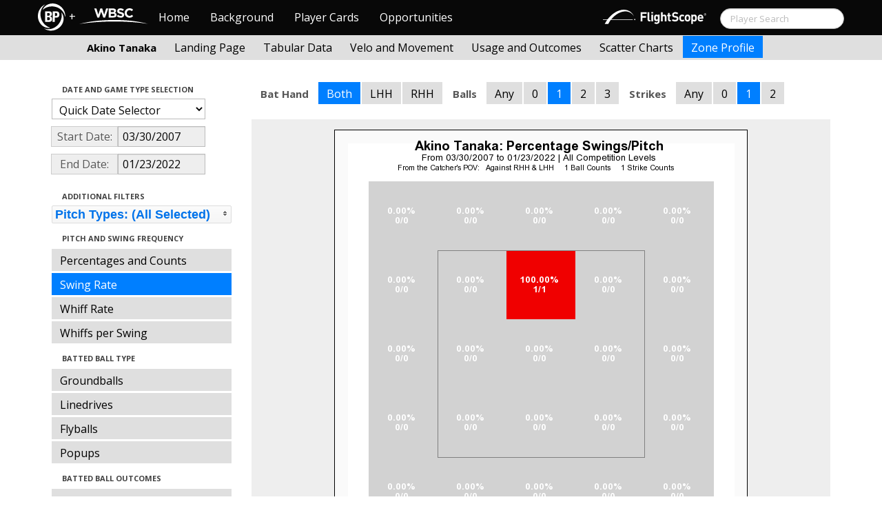

--- FILE ---
content_type: text/html; charset=UTF-8
request_url: http://wbwc.baseballprospectus.com/profile.php?player=B40DE9DD-30FB-48E0-9854-B7E703350088&gFilt=&pFilt=FA%7CSI%7CFC%7CCU%7CSL%7CCS%7CKN%7CCH%7CFS%7CSB&time=inning&minmax=ci&var=swing&s_type=2&startDate=03/30/2007&endDate=01/23/2022&balls=1&strikes=1&b_hand=-1
body_size: 19017
content:

<!doctype html>
<html>

  <head>
    <title>Women's Baseball</title>
    <meta name="viewport" content="width=device-width, initial-scale=1">
    <meta content="text/html; charset=UTF-8" http-equiv="Content-Type">
    <link rel="stylesheet" href="css/cosmo-min.test.css">
    <link rel="stylesheet" href="css/datepicker.css">
    <link rel="stylesheet" href="css/formbox_style.css">
	<link rel="stylesheet" type="text/css" href="css/jquery.multiselect.css" />
    <link rel="stylesheet" type="text/css" href="http://ajax.googleapis.com/ajax/libs/jqueryui/1.7.2/themes/flick/jquery-ui.css" />

    <script src="js/jquery-min.js"></script>
	<script type="text/javascript" src="http://ajax.googleapis.com/ajax/libs/jqueryui/1/jquery-ui.min.js"></script>
 	<script src="js/jquery.smooth-scroll.min.js"></script>
    <script src="js/bootstrap.min.js"></script>
    <script src="js/bootstrap-datepicker.js"></script>
    <script src="js/bootswatch.js"></script>
    <script src="js/formbox.js"></script>
	<script type="text/javascript" src="js/jquery.multiselect.js"></script>
    <script>
	 $(function() {
			$("#startDate").datepicker({
						 "startView": 'decade',
						 "autoclose": true,
						 "todayBtn": true,
					})
			.on('hide', function(ev){
				var x=ev.format();
				window.location = 'profile.php?player=B40DE9DD-30FB-48E0-9854-B7E703350088&time=inning&minmax=ci&var=swing&s_type=2&endDate=01/23/2022&startDate=' + x.toString();
			});

			$("#endDate").datepicker(
					{
						 "startView": 'decade',
						 defaultDate: "+0d",
						 "autoclose": true,
						 "todayBtn": true
					})
			 .on('hide', function(ev){
				var x=ev.format();
				window.location = 'profile.php?player=B40DE9DD-30FB-48E0-9854-B7E703350088&time=inning&minmax=ci&var=swing&s_type=2&startDate=03/30/2007&endDate=' + x.toString();
			});
	});
    </script>
    <script type="text/javascript">

	  var _gaq = _gaq || [];
	  _gaq.push(['_setAccount', 'UA-105198-4']);
	  _gaq.push(['_trackPageview']);

	  (function() {
	    var ga = document.createElement('script'); ga.type = 'text/javascript'; ga.async = true;
	    ga.src = ('https:' == document.location.protocol ? 'https://ssl' : 'http://www') + '.google-analytics.com/ga.js';
	    var s = document.getElementsByTagName('script')[0]; s.parentNode.insertBefore(ga, s);
	  })();

</script>
  </head>

  <body class="preview" id="top" data-spy="scroll" data-target=".subnav" data-offset="80">
<div class="container">
 <div class="navbar-float">
 	<a href="http://wbwc.baseballprospectus.com"><img src=img/bbb.png></a>
 </div>
</div>

 <!-- Navbar
================================================== -->
<div class="navbar navbar-fixed-top">
   <div class="navbar-inner">
     <div class="container">
             
         <a class="btn btn-navbar" data-toggle="collapse" data-target=".nav-collapse">
         <span class="icon-bar"></span>
         <span class="icon-bar"></span>
         <span class="icon-bar"></span>
       </a>
       <div class="nav-collapse collapse" id="main-menu">
           <a href="http://wbwc.baseballprospectus.com/" class="navbar-brand pull-left" style="width: 40px; display: inline-block; margin-top: 5px;"><img src="img/BP-icon.svg" style=""></a><span class="navbar-brand pull-left" style="width: 20px; line-height: 49px; display: inline-block; color: #FFFFFF; text-align: center;">+</span>
           
           <a href="http://wbwc.baseballprospectus.com/" class="navbar-brand pull-left" style="width: 100px;display: inline-block;margin-top: 12px;"><img src="img/wbsc-logo.svg"></a>
           <ul class="nav" id="main-menu-left">
          <li class=""><a href="index.php">Home</a></li>
          <li "=""><a href="about.php">Background</a></li>
          <li><a href="pc_splash.php">Player Cards</a></li>
          <li><a href="opps.php">Opportunities</a></li>
          
        </ul>
        <form class="navbar-search pull-right" action="../search.php" method="get" id="search">
            <input type="text" id="name" class="search-query span2 typeahead" placeholder="Player Search" name="name" autocomplete="off">
        </form>
        <ul class="nav pull-right" id="main-menu-right">
          <li>
                <a href="https://baseball.flightscope.com/" style="padding:10px 20px 0;"><img src="img/flightscope.svg" style="width: 150px;"></a>
          </li>
        </ul>
       </div>
     </div>
   </div>
 </div> 
<div class="container">


<!-- Masthead
================================================== -->
<header class="jumbotron subhead" id="overview">
  <div class="subnav navbar-fixed-top" style="height: 37px">
	<div class="container">
		<ul class="nav nav-pills">
		  <li class=first-nav><b style="color: #000000">Akino Tanaka</b></li>
              <li >
                <a href="landing.php?player=B40DE9DD-30FB-48E0-9854-B7E703350088&gFilt=&pFilt=FA|SI|FC|CU|SL|CS|KN|CH|FS|SB&time=inning&startDate=03/30/2007&endDate=01/23/2022&s_type=2">Landing Page</a>
              </li>
              <li >
                <a href="tabs.php?player=B40DE9DD-30FB-48E0-9854-B7E703350088&gFilt=&pFilt=FA|SI|FC|CU|SL|CS|KN|CH|FS|SB&time=inning&startDate=03/30/2007&endDate=01/23/2022&s_type=2">Tabular Data</a>
              </li>
              <li>
                <a href="velo.php?player=B40DE9DD-30FB-48E0-9854-B7E703350088&gFilt=&pFilt=FA|SI|FC|CU|SL|CS|KN|CH|FS|SB&time=inning&startDate=03/30/2007&endDate=01/23/2022&s_type=2">Velo and Movement</a>
              </li>
              <li>
                <a href="outcome.php?player=B40DE9DD-30FB-48E0-9854-B7E703350088&gFilt=&pFilt=FA|SI|FC|CU|SL|CS|KN|CH|FS|SB&time=inning&startDate=03/30/2007&endDate=01/23/2022&s_type=2">Usage and Outcomes</a>
              </li>
              <li>
                <a href="scatter.php?player=B40DE9DD-30FB-48E0-9854-B7E703350088&gFilt=&pFilt=FA|SI|FC|CU|SL|CS|KN|CH|FS|SB&time=inning&startDate=03/30/2007&endDate=01/23/2022">Scatter Charts</a>
              </li>
              <li class="active">
                <a href="profile.php?player=B40DE9DD-30FB-48E0-9854-B7E703350088&gFilt=&pFilt=FA|SI|FC|CU|SL|CS|KN|CH|FS|SB&time=inning&startDate=03/30/2007&endDate=01/23/2022&var=swing&s_type=2">Zone Profile</a>
              </li>
            </ul>

		</ul>
	</div>
  </div>
</header>

<div class="container" style="height:80px">

</div>
    <div class="container-fluid">
      <div class="row-fluid">
        <div class="span3">
          <ul class="nav  nav-pills nav-stacked">
            <li class="nav-header">Date and Game Type Selection
              <br>
            </li>

                        	<li>
			            	<select class="game-select" id="ySel">
			            		<option>Quick Date Selector</option>
			            		<option value="at">All Time</option>
																	<option value=2026>2026 Season</option>
																	<option value=2025>2025 Season</option>
																	<option value=2024>2024 Season</option>
																	<option value=2023>2023 Season</option>
																	<option value=2022>2022 Season</option>
																	<option value=2021>2021 Season</option>
																	<option value=2020>2020 Season</option>
																	<option value=2019>2019 Season</option>
																	<option value=2018>2018 Season</option>
																	<option value=2017>2017 Season</option>
																	<option value=2016>2016 Season</option>
																	<option value=2015>2015 Season</option>
																	<option value=2014>2014 Season</option>
																	<option value=2013>2013 Season</option>
																	<option value=2012>2012 Season</option>
																	<option value=2011>2011 Season</option>
																	<option value=2010>2010 Season</option>
																	<option value=2009>2009 Season</option>
																	<option value=2008>2008 Season</option>
																	<option value=2007>2007 Season</option>
											            	</select>


							  <script>
									$('#ySel').on('change', function () {
									  var sd = $(this).val(); // get selected value
									  var ed = parseInt(sd)+1;
									  if(sd=="at"){
										  window.location = "profile.php?player=B40DE9DD-30FB-48E0-9854-B7E703350088&balls=1&strikes=1&b_hand=-1&time=inning&minmax=ci&var=swing&s_type=2&gFilt=&pFilt=FA|SI|FC|CU|SL|CS|KN|CH|FS|SB&startDate=&endDate=" // redirect
									  } else if (sd) { // require a URL
										  window.location = "profile.php?player=B40DE9DD-30FB-48E0-9854-B7E703350088&balls=1&strikes=1&b_hand=-1&time=inning&minmax=ci&var=swing&s_type=2&gFilt=&pFilt=FA|SI|FC|CU|SL|CS|KN|CH|FS|SB&startDate=01/01/" + sd + "&endDate=01/01/" + ed; // redirect
									  }
									  return false;
									});
							  </script>


            	</li>

				<li>
					<div class="input-append date">
						 <span class="add-on" style="width:85px;">Start Date:</span>
						 <input class="span6" id="startDate" type="text" readonly="readonly" name="date" value="03/30/2007">
					</div>
				</li>
				<li>
					<div class="input-append date">
						 <span class="add-on" style="width:85px;">End Date:</span>
						 <input class="span6" id="endDate" type="text" readonly="readonly" name="date" value="01/23/2022">
					</div>
				</li>

				<li>
				  
				  <script>
						$('#gFilt').on('change', function () {
						  var url = $(this).val(); // get selected value
						  if (url) { // require a URL
							  window.location = "profile.php?player=B40DE9DD-30FB-48E0-9854-B7E703350088&pFilt=FA|SI|FC|CU|SL|CS|KN|CH|FS|SB&time=inning&minmax=ci&var=swing&s_type=2&startDate=03/30/2007&endDate=01/23/2022&gFilt=" + url; // redirect
						  }
						  return false;
						});
				  </script>




		        </li>




            <li class="nav-header">Additional Filters
              <br>
            </li>

			<li>
			<script type="text/javascript">
			$(function(){
				$("#psel").multiselect({
					selectedList: 4,
  				    selectedText: function(numChecked, numTotal, checkedItems){
  				       if(numChecked==numTotal){
  				       		return 'Pitch Types: (All Selected)';
  				       } else {
					   		//return numChecked + ' of ' + numTotal + ' pitches selected';
            				var returnString = 'Pitch Types: ';
							for(var i=0; i<numChecked; i++) {
								if(i!=0) {
									returnString +=", ";
								}
								returnString += $(checkedItems[i]).attr('title');
							}

					   		return returnString;
					   }
				    },
					close: function(event,ui){
					  var values = $(this).val().join("|");
					  window.location = "profile.php?player=B40DE9DD-30FB-48E0-9854-B7E703350088&time=inning&minmax=ci&var=swing&s_type=2&startDate=03/30/2007&endDate=01/23/2022&gFilt=&pFilt=" + values; // redirect
					}

				});
			});
			</script>


				<select style="width: 261px;" id=psel multiple="multiple" size="5">
					<optgroup label="Hard Pitches">
						<option value="FA" selected=selected >Fourseam</option>
						<option value="SI" selected=selected >Sinker</option>
						<option value="FC" selected=selected >Cutter</option>
					</optgroup>
					<optgroup label="Breaking Pitches">
						<option value="SL" selected=selected >Slider</option>
						<option value="CU" selected=selected >Curve</option>
						<option value="CS" selected=selected >Slow Curve</option>
						<option value="KN" selected=selected >Knuckler</option>
					</optgroup>
					<optgroup label="Offspeed Pitches">
						<option value="CH" selected=selected >Changeup</option>
						<option value="FS" selected=selected >Splitter</option>
						<option value="SB" selected=selected >Screwball</option>
					</optgroup>
				</select>
			</li>








            <li class="nav-header">Pitch and Swing Frequency
              <br>
            </li>

            <li >
              <a href="profile.php?player=B40DE9DD-30FB-48E0-9854-B7E703350088&gFilt=&pFilt=FA|SI|FC|CU|SL|CS|KN|CH|FS|SB&time=inning&minmax=ci&var=count&s_type=2&startDate=03/30/2007&endDate=01/23/2022&balls=1&strikes=1&b_hand=-1">Percentages and Counts</a>
            </li>

            <li  class=active >
              <a href="profile.php?player=B40DE9DD-30FB-48E0-9854-B7E703350088&gFilt=&pFilt=FA|SI|FC|CU|SL|CS|KN|CH|FS|SB&time=inning&minmax=ci&var=swing&s_type=2&startDate=03/30/2007&endDate=01/23/2022&balls=1&strikes=1&b_hand=-1">Swing Rate</a>
            </li>

            <li >
              <a href="profile.php?player=B40DE9DD-30FB-48E0-9854-B7E703350088&gFilt=&pFilt=FA|SI|FC|CU|SL|CS|KN|CH|FS|SB&time=inning&minmax=ci&var=whiff&s_type=2&startDate=03/30/2007&endDate=01/23/2022&balls=1&strikes=1&b_hand=-1">Whiff Rate</a>
            </li>

            <li >
              <a href="profile.php?player=B40DE9DD-30FB-48E0-9854-B7E703350088&gFilt=&pFilt=FA|SI|FC|CU|SL|CS|KN|CH|FS|SB&time=inning&minmax=ci&var=whiffswing&s_type=2&startDate=03/30/2007&endDate=01/23/2022&balls=1&strikes=1&b_hand=-1">Whiffs per Swing</a>
            </li>

            <li class="nav-header">Batted Ball Type
              <br>
            </li>

            <li >
              <a href="profile.php?player=B40DE9DD-30FB-48E0-9854-B7E703350088&gFilt=&pFilt=FA|SI|FC|CU|SL|CS|KN|CH|FS|SB&time=inning&minmax=ci&var=gb&s_type=2&startDate=03/30/2007&endDate=01/23/2022&balls=1&strikes=1&b_hand=-1">Groundballs</a>
            </li>

            <li >
              <a href="profile.php?player=B40DE9DD-30FB-48E0-9854-B7E703350088&gFilt=&pFilt=FA|SI|FC|CU|SL|CS|KN|CH|FS|SB&time=inning&minmax=ci&var=ld&s_type=2&startDate=03/30/2007&endDate=01/23/2022&balls=1&strikes=1&b_hand=-1">Linedrives</a>
            </li>

            <li >
              <a href="profile.php?player=B40DE9DD-30FB-48E0-9854-B7E703350088&gFilt=&pFilt=FA|SI|FC|CU|SL|CS|KN|CH|FS|SB&time=inning&minmax=ci&var=fb&s_type=2&startDate=03/30/2007&endDate=01/23/2022&balls=1&strikes=1&b_hand=-1">Flyballs</a>
            </li>

            <li >
              <a href="profile.php?player=B40DE9DD-30FB-48E0-9854-B7E703350088&gFilt=&pFilt=FA|SI|FC|CU|SL|CS|KN|CH|FS|SB&time=inning&minmax=ci&var=pu&s_type=2&startDate=03/30/2007&endDate=01/23/2022&balls=1&strikes=1&b_hand=-1">Popups</a>
            </li>

            <li class="nav-header">Batted Ball Outcomes
              <br>
            </li>

            <li >
              <a href="profile.php?player=B40DE9DD-30FB-48E0-9854-B7E703350088&gFilt=&pFilt=FA|SI|FC|CU|SL|CS|KN|CH|FS|SB&time=inning&minmax=ci&var=baa&s_type=2&startDate=03/30/2007&endDate=01/23/2022&balls=1&strikes=1&b_hand=-1">Batting Average</a>
            </li>

            <li >
              <a href="profile.php?player=B40DE9DD-30FB-48E0-9854-B7E703350088&gFilt=&pFilt=FA|SI|FC|CU|SL|CS|KN|CH|FS|SB&time=inning&minmax=ci&var=slg&s_type=2&startDate=03/30/2007&endDate=01/23/2022&balls=1&strikes=1&b_hand=-1">Slugging</a>
            </li>

            <li >
              <a href="profile.php?player=B40DE9DD-30FB-48E0-9854-B7E703350088&gFilt=&pFilt=FA|SI|FC|CU|SL|CS|KN|CH|FS|SB&time=inning&minmax=ci&var=iso&s_type=2&startDate=03/30/2007&endDate=01/23/2022&balls=1&strikes=1&b_hand=-1">Isolated Power</a>
            </li>

            <li >
              <a href="profile.php?player=B40DE9DD-30FB-48E0-9854-B7E703350088&gFilt=&pFilt=FA|SI|FC|CU|SL|CS|KN|CH|FS|SB&time=inning&minmax=ci&var=babip&s_type=2&startDate=03/30/2007&endDate=01/23/2022&balls=1&strikes=1&b_hand=-1">BABIP</a>
            </li>



          </ul>
        </div>
        <div class="span9">

		  <ul class="nav nav-pills">
		  	<li><b>Bat Hand</b></li>
			<li  class=active >
			  <a href="profile.php?player=B40DE9DD-30FB-48E0-9854-B7E703350088&gFilt=&pFilt=FA|SI|FC|CU|SL|CS|KN|CH|FS|SB&time=inning&minmax=ci&var=swing&s_type=2&startDate=03/30/2007&endDate=01/23/2022&balls=1&strikes=1&b_hand=-1">Both</a>
			</li>
			<li >
			  <a href="profile.php?player=B40DE9DD-30FB-48E0-9854-B7E703350088&gFilt=&pFilt=FA|SI|FC|CU|SL|CS|KN|CH|FS|SB&time=inning&minmax=ci&var=swing&s_type=2&startDate=03/30/2007&endDate=01/23/2022&balls=1&strikes=1&b_hand=L">LHH</a>
			</li>
			<li >
			  <a href="profile.php?player=B40DE9DD-30FB-48E0-9854-B7E703350088&gFilt=&pFilt=FA|SI|FC|CU|SL|CS|KN|CH|FS|SB&time=inning&minmax=ci&var=swing&s_type=2&startDate=03/30/2007&endDate=01/23/2022&balls=1&strikes=1&b_hand=R">RHH</a>
			</li>
		  	<li><b>Balls</b></li>
			<li >
			  <a href="profile.php?player=B40DE9DD-30FB-48E0-9854-B7E703350088&gFilt=&pFilt=FA|SI|FC|CU|SL|CS|KN|CH|FS|SB&time=inning&minmax=ci&var=swing&s_type=2&startDate=03/30/2007&endDate=01/23/2022&balls=-1&strikes=1&b_hand=-1">Any</a>
			</li>
			<li >
			  <a href="profile.php?player=B40DE9DD-30FB-48E0-9854-B7E703350088&gFilt=&pFilt=FA|SI|FC|CU|SL|CS|KN|CH|FS|SB&time=inning&minmax=ci&var=swing&s_type=2&startDate=03/30/2007&endDate=01/23/2022&balls=0&strikes=1&b_hand=-1">0</a>
			</li>
			<li  class=active >
			  <a href="profile.php?player=B40DE9DD-30FB-48E0-9854-B7E703350088&gFilt=&pFilt=FA|SI|FC|CU|SL|CS|KN|CH|FS|SB&time=inning&minmax=ci&var=swing&s_type=2&startDate=03/30/2007&endDate=01/23/2022&balls=1&strikes=1&b_hand=-1">1</a>
			</li>
			<li >
			  <a href="profile.php?player=B40DE9DD-30FB-48E0-9854-B7E703350088&gFilt=&pFilt=FA|SI|FC|CU|SL|CS|KN|CH|FS|SB&time=inning&minmax=ci&var=swing&s_type=2&startDate=03/30/2007&endDate=01/23/2022&balls=2&strikes=1&b_hand=-1">2</a>
			</li>
			<li >
			  <a href="profile.php?player=B40DE9DD-30FB-48E0-9854-B7E703350088&gFilt=&pFilt=FA|SI|FC|CU|SL|CS|KN|CH|FS|SB&time=inning&minmax=ci&var=swing&s_type=2&startDate=03/30/2007&endDate=01/23/2022&balls=3&strikes=1&b_hand=-1">3</a>
			</li>

		  	<li><b>Strikes</b></li>
			<li >
			  <a href="profile.php?player=B40DE9DD-30FB-48E0-9854-B7E703350088&gFilt=&pFilt=FA|SI|FC|CU|SL|CS|KN|CH|FS|SB&time=inning&minmax=ci&var=swing&s_type=2&startDate=03/30/2007&endDate=01/23/2022&balls=1&strikes=-1&b_hand=-1">Any</a>
			</li>
			<li >
			  <a href="profile.php?player=B40DE9DD-30FB-48E0-9854-B7E703350088&gFilt=&pFilt=FA|SI|FC|CU|SL|CS|KN|CH|FS|SB&time=inning&minmax=ci&var=swing&s_type=2&startDate=03/30/2007&endDate=01/23/2022&balls=1&strikes=0&b_hand=-1">0</a>
			</li>
			<li  class=active >
			  <a href="profile.php?player=B40DE9DD-30FB-48E0-9854-B7E703350088&gFilt=&pFilt=FA|SI|FC|CU|SL|CS|KN|CH|FS|SB&time=inning&minmax=ci&var=swing&s_type=2&startDate=03/30/2007&endDate=01/23/2022&balls=1&strikes=1&b_hand=-1">1</a>
			</li>
			<li >
			  <a href="profile.php?player=B40DE9DD-30FB-48E0-9854-B7E703350088&gFilt=&pFilt=FA|SI|FC|CU|SL|CS|KN|CH|FS|SB&time=inning&minmax=ci&var=swing&s_type=2&startDate=03/30/2007&endDate=01/23/2022&balls=1&strikes=2&b_hand=-1">2</a>
			</li>
		  </ul>

          <div class="hero-unit">
          	<center>
            <img src="plot_profile.php?col=sampsensitive&sampn=1&s_type=2&gFilt=&pFilt=FA|SI|FC|CU|SL|CS|KN|CH|FS|SB&time=inning&player=B40DE9DD-30FB-48E0-9854-B7E703350088&startDate=03/30/2007&endDate=01/23/2022&minmax=ci&var=swing&balls=1&strikes=1&b_hand=-1"
            height="600" width="600">
			</center>
          </div>
      </div>
    </div>



  </body>

</html>



